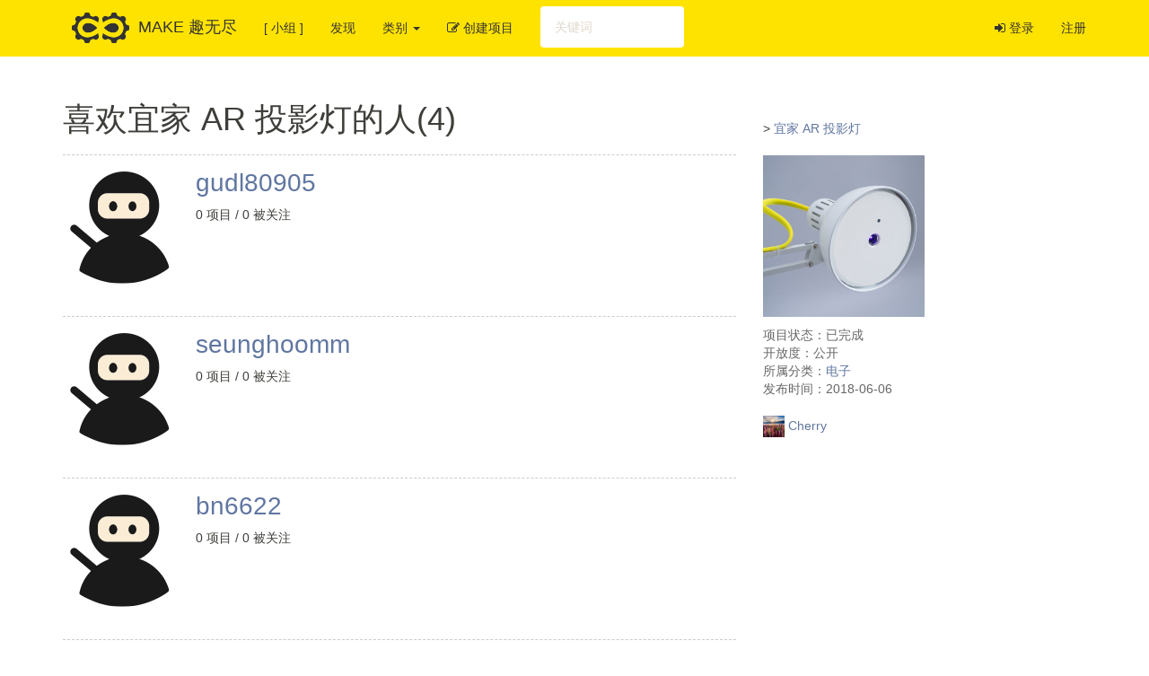

--- FILE ---
content_type: text/html; charset=UTF-8
request_url: https://make.quwj.com/project/54/likers
body_size: 2909
content:
<!DOCTYPE html>
<html lang="zh-cn">
<head>
    <meta charset="utf-8">
    <meta http-equiv="X-UA-Compatible" content="IE=edge">
    <meta name="viewport" content="width=device-width, initial-scale=1">

    <!-- CSRF Token -->
    <meta name="csrf-token" content="gCsfJeic4IcS43gPr3PCmfwgdCShScAUtXjn8CS7">

    <title>喜欢宜家 AR 投影灯的人 - MAKE 趣无尽</title>

    <!-- Styles -->
    <!--link href="https://make.quwj.com/css/app.css" rel="stylesheet"-->
    <link href="https://make.quwj.com/css/bootstrap.sandstone.min.css" rel="stylesheet">
    <link href="https://make.quwj.com/css/font-awesome.min.css" rel="stylesheet">
    <link href="https://make.quwj.com/css/customize.css?v=6" rel="stylesheet">

    <script src="https://make.quwj.com/js/jquery.3.2.1.min.js"></script>
    <!--script src="http://cdn.bootcss.com/jquery.form/4.2.1/jquery.form.min.js"></script-->
    <script src="https://make.quwj.com/js/customize.min.js?t=1563116431"></script>

        <!-- Scripts -->
    <script>
        window.Laravel = {"csrfToken":"gCsfJeic4IcS43gPr3PCmfwgdCShScAUtXjn8CS7"};

        var _hmt = _hmt || [];
        (function() {
            var hm = document.createElement("script");
            hm.src = "https://hm.baidu.com/hm.js?d0a17b7c843430eea2b670d6f9692a5d";
            var s = document.getElementsByTagName("script")[0];
            s.parentNode.insertBefore(hm, s);
        })();
    </script>
</head>
<body>
<div id="app">
    <nav class="navbar navbar-inverse navbar-static-top">
        <div class="container">
            <div class="navbar-header">
                <a href="https://make.quwj.com" class="navbar-brand"><img src="https://make.quwj.com/images/logo-nav.png">MAKE 趣无尽</a>
                <button class="navbar-toggle collapsed" type="button" data-toggle="collapse" data-target="#bs-example-navbar-collapse-2">
                    <span class="icon-bar"></span>
                    <span class="icon-bar"></span>
                    <span class="icon-bar"></span>
                </button>
            </div>

            <div class="collapse navbar-collapse" id="bs-example-navbar-collapse-2">
                <ul class="nav navbar-nav">
                    <!--li class="active"><a href="https://make.quwj.com">首页 <span class="sr-only">(current)</span></a></li-->
                    <li><a href="https://talk.quwj.com">[ 小组 ]</a></li>
                    <li><a href="https://make.quwj.com/discover">发现</a></li>
                    <!--li><a href="https://make.quwj.com#categories">类别</a></li-->
                    <li class="dropdown">
                        <a href="#" class="dropdown-toggle" data-toggle="dropdown" role="button" aria-expanded="true">类别 <span class="caret"></span></a>
                        <ul class="dropdown-menu" role="menu">
                            <li><a href="https://make.quwj.com/projects/category/electronics"><i class="fa fa-microchip" aria-hidden="true"></i>&nbsp;&nbsp; 电子 · 数码 · 硬件</a></li>
                            <li class="divider"></li>
                            <li><a href="https://make.quwj.com/projects/category/softwares"><i class="fa fa-window-maximize" aria-hidden="true"></i>&nbsp;&nbsp; 软件 · 程序 · APP</a></li>
                            <li class="divider"></li>
                            <li><a href="https://make.quwj.com/projects/category/models"><i class="fa fa-motorcycle" aria-hidden="true"></i>&nbsp;&nbsp;模型 · 乐高 · 3D打印</a></li>
                            <li class="divider"></li>
                            <li><a href="https://make.quwj.com/projects/category/handwork"><i class="fa fa-diamond" aria-hidden="true"></i>&nbsp;&nbsp; 手工 · 玩具 · 饰品</a></li>
                            <li class="divider"></li>
                            <li><a href="https://make.quwj.com/projects/category/art"><i class="fa fa-film" aria-hidden="true"></i>&nbsp;&nbsp; 绘画 · 摄影 · 雕塑 · 音乐</a></li>
                            <li class="divider"></li>
                            <li><a href="https://make.quwj.com/projects/category/living-things"><i class="fa fa-leaf" aria-hidden="true"></i>&nbsp;&nbsp; 绿植 · 水族 · 萌宠</a></li>
                            <li class="divider"></li>
                            <li><a href="https://make.quwj.com/projects/category/others"><i class="fa fa-sun-o" aria-hidden="true"></i>&nbsp;&nbsp; 其他类</a></li>
                        </ul>
                    </li>
                    <li><a href="https://make.quwj.com/project/create"><i class="fa fa-pencil-square-o" aria-hidden="true"></i> 创建项目</a></li>
                </ul>

                <form method="get" action="https://make.quwj.com/search?i=projects" class="navbar-form navbar-left" role="search">
                    <div class="form-group">
                        <input name="i" type="hidden" value="projects" />
                        <input name="q" style="width: 160px; border: none;" type="text" class="form-control" id="search-box-input" placeholder="关键词">
                    </div>
                    <!--button type="submit" class="btn btn-default">搜</button-->
                </form>

                <ul class="nav navbar-nav navbar-right">
                    <!-- Authentication Links -->
                                        <li><a href="https://make.quwj.com/login"><i class="fa fa-sign-in" aria-hidden="true"></i> 登录</a></li>
                    <li><a href="https://make.quwj.com/register">注册</a></li>
                                    </ul>
            </div>
        </div>
    </nav>
    <div class="container topgap">
    <div class="row">
        <div class="col-md-8">
            <div style="padding-bottom: 20px;">
                <div>
                    <h1 style="margin: 0;">喜欢宜家 AR 投影灯的人(4)</h1>
                </div>
            </div>
            <div class="makers-list">
                                                <div class="makers-list-item">
                    <div class="maker-image pull-left">
                        <a href="https://make.quwj.com/member/13748"><img class="avatar-img-md" src="https://make.quwj.com/storage/avatars/md/default.png" /></a>
                    </div>
                    <div class="maker-info">
                        <h3 style="margin: 0;" class="element-title"><a href="https://make.quwj.com/member/13748">gudl80905</a></h3>
                        <p></p>
                        <p>0 项目 / 0 被关注</p>
                    </div>
                </div>
                                <div class="makers-list-item">
                    <div class="maker-image pull-left">
                        <a href="https://make.quwj.com/member/8116"><img class="avatar-img-md" src="https://make.quwj.com/storage/avatars/md/default.png" /></a>
                    </div>
                    <div class="maker-info">
                        <h3 style="margin: 0;" class="element-title"><a href="https://make.quwj.com/member/8116">seunghoomm</a></h3>
                        <p></p>
                        <p>0 项目 / 0 被关注</p>
                    </div>
                </div>
                                <div class="makers-list-item">
                    <div class="maker-image pull-left">
                        <a href="https://make.quwj.com/member/2295"><img class="avatar-img-md" src="https://make.quwj.com/storage/avatars/md/default.png" /></a>
                    </div>
                    <div class="maker-info">
                        <h3 style="margin: 0;" class="element-title"><a href="https://make.quwj.com/member/2295">bn6622</a></h3>
                        <p></p>
                        <p>0 项目 / 0 被关注</p>
                    </div>
                </div>
                                <div class="makers-list-item">
                    <div class="maker-image pull-left">
                        <a href="https://make.quwj.com/member/217"><img class="avatar-img-md" src="https://make.quwj.com/storage/avatars/md/1358/d837/217.png" /></a>
                    </div>
                    <div class="maker-info">
                        <h3 style="margin: 0;" class="element-title"><a href="https://make.quwj.com/member/217">Fei</a></h3>
                        <p></p>
                        <p>0 项目 / 0 被关注</p>
                    </div>
                </div>
                                            </div>

            
        </div>

        <div class="col-md-4">
            <br />
            <p>
                > <a href="https://make.quwj.com/project/54">宜家 AR 投影灯</a>
            </p>
            <div class="sidebar-project">
                <a href="https://make.quwj.com/project/54"><img style="width: 180px; height: 180px; margin: 10px 0;" src="https://make.quwj.com/storage/thumb/project-covers/th/cdb9/0ef3/54.jpg" /></a>
                <p>
                    项目状态：已完成<br />
                    开放度：公开<br />
                    所属分类：<a href="https://make.quwj.com/projects/category/electronics">电子</a><br />
                    发布时间：2018-06-06<br /><br />
                    <img class="avatar-img-xs" src="https://make.quwj.com/storage/avatars/sm/3f16/c712/178.png" /> <a href="https://make.quwj.com/member/178">Cherry</a>
                </p>
            </div>
        </div>

    </div>
</div>
    <div class="container">
        <div class="row">
            <div class="col-md-12">
                <div id="footer">
                    <p class="pull-left" style="font-size: 12px;">© 2017-2020 quwj.com <a href="https://www.quwj.com" target="_blank">趣无尽</a>
                        <a href="#top">返回顶部</a> |
                        <a href="https://beian.miit.gov.cn/" target="_blank">沪ICP备19016635号-1</a>
                    </p>

                    <p class="pull-right" style="font-size: 12px;">
                        <a href="https://make.quwj.com/about">关于我们</a>
                        <a href="https://make.quwj.com/tos">服务条款</a>
                    </p>
                </div>
            </div>
        </div>
    </div>

</div>
<!-- Scripts -->
<script src="https://make.quwj.com/js/app.js"></script>
</body>
</html>
